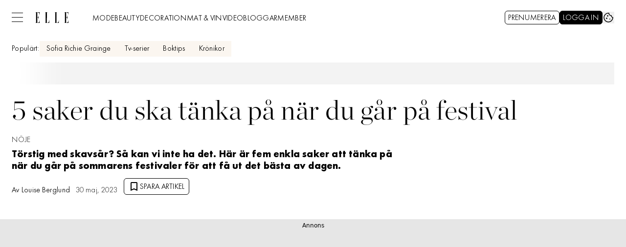

--- FILE ---
content_type: image/svg+xml
request_url: https://www.elle.se/image/elle-video-logo.svg
body_size: 287
content:
<?xml version="1.0" encoding="UTF-8"?>
<svg viewBox="0 0 995 323" xmlns="http://www.w3.org/2000/svg" xmlns:xlink="http://www.w3.org/1999/xlink">
  <defs>
    <polygon id="h" points="0 0 131.37 0 131.37 322.21 0 322.21"/>
    <polygon id="f" points="0 0 131.37 0 131.37 322.21 0 322.21"/>
    <polygon id="d" points="0 0 131.37 0 131.37 322.21 0 322.21"/>
    <polygon id="b" points="0 0 131.37 0 131.37 322.21 0 322.21"/>
  </defs>
  <g transform="translate(0 .185)" fill="none" fill-rule="evenodd">
    <g transform="translate(863.09)">
      <mask id="g" fill="#fff">
        <use xlink:href="#h"/>
      </mask>
      <path d="m128.48 235.69c0 73.344-31.397 81.172-67.339 81.172v-10.712-128.97-19.366c33.876 0 37.181 23.486 37.181 58.098h2.8925v-123.56l-1.7737 0.046429c0 34.612-4.4239 62.534-38.3 62.534v-12.36-137.21c35.942 0 64.861 5.7683 64.861 80.758h2.8909v-86.115h-128.89v2.885h23.135v316.44h-23.135v2.885h131.37v-86.528h-2.8925z" fill="currentColor" mask="url(#g)"/>
    </g>
    <g transform="translate(575.19)">
      <mask id="e" fill="#fff">
        <use xlink:href="#f"/>
      </mask>
    <path d="m61.141 124.43v-121.55h23.135v-2.885h-84.277v2.885h23.135v316.44h-23.135v2.885h131.37v-86.528h-2.8909c0 73.343-31.397 83.643-67.339 83.643v-194.89z" fill="currentColor" mask="url(#e)"/>
    </g>
    <g transform="translate(287.9)">
      <mask id="c" fill="#fff">
        <use xlink:href="#d"/>
      </mask>
      <path d="m61.141 124.43v-121.55h23.135v-2.885h-84.277v2.885h23.135v316.44h-23.135v2.885h131.37v-86.528h-2.8909c0 73.343-31.397 83.643-67.339 83.643v-194.89z" fill="currentColor" mask="url(#c)"/>
    </g>
    <mask id="a" fill="#fff">
      <use xlink:href="#b"/>
    </mask>
    <path d="m128.48 235.69c0 73.344-31.397 81.172-67.339 81.172v-10.712-128.97-19.366c33.876 0 37.181 23.486 37.181 58.098h2.8925v-123.56l-1.7737 0.046429c0 34.612-4.4239 62.534-38.3 62.534v-12.36-137.21c35.942 0 64.861 5.7683 64.861 80.758h2.8909v-86.115h-128.89v2.885h23.135v316.44h-23.135v2.885h131.37v-86.528h-2.8909z" fill="currentColor" mask="url(#a)"/>
  </g>
</svg>


--- FILE ---
content_type: text/javascript
request_url: https://static.elle.se/cb7eb7919feb622cbca4590d727c3bc73def16ca/_next/static/cb7eb7919feb622cbca4590d727c3bc73def16ca/_buildManifest.js
body_size: 921
content:
self.__BUILD_MANIFEST=function(e,a,s,t,c,i,o,r,d,l,n,p,b,f){return{__rewrites:{afterFiles:[{has:[{type:"query",key:"lab_viewport",value:"(?<lvp>rss|kb|newssitemap|msn)"}],source:"/",destination:c}],beforeFiles:[{has:c,source:"/cb7eb7919feb622cbca4590d727c3bc73def16ca/_next/:path+",destination:"/_next/:path+"}],fallback:[]},__routerFilterStatic:{numItems:0,errorRate:1e-4,numBits:0,numHashes:o,bitArray:[]},__routerFilterDynamic:{numItems:s,errorRate:1e-4,numBits:s,numHashes:o,bitArray:[]},"/(labrador)/[device]/_data/[[...params]]":["static/chunks/8601-4e204916a8952dbb.js","static/chunks/pages/(labrador)/[device]/_data/[[...params]]-e7f0f12bffa4f425.js"],"/(labrador)/[device]/_preview/article/[[...params]]":["static/chunks/pages/(labrador)/[device]/_preview/article/[[...params]]-8e8d60f69f5a9c0c.js"],"/(labrador)/[device]/_preview/front/[[...params]]":["static/chunks/pages/(labrador)/[device]/_preview/front/[[...params]]-104307cce4e84c45.js"],"/(labrador)/[device]/article/[[...params]]":[e,r,"static/chunks/pages/(labrador)/[device]/article/[[...params]]-7b1a251fd364a28f.js"],"/(labrador)/[device]/etikett/[tag]/[[...params]]":[e,"static/chunks/pages/(labrador)/[device]/etikett/[tag]/[[...params]]-b930f389ec747b58.js"],"/(labrador)/[device]/front/[[...params]]":[e,r,"static/chunks/pages/(labrador)/[device]/front/[[...params]]-cdd76659c4b6fa8b.js"],"/(ocelot)/21-dagar":["static/chunks/6611-bfd29ea02d9247cf.js","static/chunks/3218-c3515d1e7323627a.js","static/chunks/2422-a16d63b6d1f0982b.js","static/chunks/9086-324b51e9785683d6.js","static/chunks/pages/(ocelot)/21-dagar-ce014ad0cfe741e4.js"],"/(ocelot)/_preview/content":["static/chunks/pages/(ocelot)/_preview/content-423e9dde76263d37.js"],"/(ocelot)/_preview/[component]":["static/chunks/pages/(ocelot)/_preview/[component]-c60d41b0f1e7c09d.js"],"/(ocelot)/confirmation":["static/chunks/pages/(ocelot)/confirmation-9dfe6987a815590a.js"],"/(ocelot)/direkt":[e,"static/chunks/pages/(ocelot)/direkt-0883e28b67daa09e.js"],"/(ocelot)/instagram":[e,"static/chunks/pages/(ocelot)/instagram-3198b65fab90b455.js"],"/(ocelot)/reels/[slug]/[id]":["static/chunks/pages/(ocelot)/reels/[slug]/[id]-00997ca1c56425a9.js"],"/(ocelot)/search":[e,d,"static/chunks/pages/(ocelot)/search-5dc45e9afd77d00d.js"],"/(ocelot)/vara-skribenter":["static/chunks/pages/(ocelot)/vara-skribenter-1954720e3adc4a25.js"],"/(ocelot)/vara-skribenter/[slug]/[[...params]]":[e,d,"static/chunks/pages/(ocelot)/vara-skribenter/[slug]/[[...params]]-449521fc291042e2.js"],"/(ocelot)/video":[l,a,t,n,p,"static/chunks/pages/(ocelot)/video-e86d4be7423dffcb.js"],"/(ocelot)/video/show":[a,b,"static/chunks/pages/(ocelot)/video/show-f27bdb09d2df6eb8.js"],"/(ocelot)/video/show/[...id]":[f,a,"static/chunks/pages/(ocelot)/video/show/[...id]-48d5a807a1b5c683.js"],"/(ocelot)/video/tag/[tag]/[[...params]]":[a,t,b,"static/chunks/pages/(ocelot)/video/tag/[tag]/[[...params]]-78560b9482fbd6e9.js"],"/(ocelot)/video/[title]/[mediaId]":[l,f,e,"static/chunks/9833-5f3570ca45b70385.js",a,t,n,p,"static/chunks/pages/(ocelot)/video/[title]/[mediaId]-832f3cea170b84bb.js"],"/404":["static/chunks/pages/404-d3d42d65bd4c71a7.js"],"/_error":["static/chunks/pages/_error-9925820b1b15dc48.js"],"/rss":["static/chunks/pages/rss-73671f70a58243e5.js"],"/rss/echobox":["static/chunks/pages/rss/echobox-2ee61d9b5fa0e325.js"],"/rss/kb":["static/chunks/pages/rss/kb-f1a97d01cfb2b8a5.js"],"/rss/newssitemap":["static/chunks/pages/rss/newssitemap-12147e6d70a8df5c.js"],"/rss/plus":["static/chunks/pages/rss/plus-637a008bfe48c73d.js"],"/sitemap/articles/[page]":["static/chunks/pages/sitemap/articles/[page]-7ef1fe8a7a1a70a7.js"],"/sitemap/etikett.xml":["static/chunks/pages/sitemap/etikett.xml-4caf303be51c46f1.js"],"/sitemap/index.xml":["static/chunks/pages/sitemap/index.xml-5767685ab974e95a.js"],"/sitemap/video.xml":["static/chunks/pages/sitemap/video.xml-586a3458feed6345.js"],sortedPages:["/(labrador)/[device]/_data/[[...params]]","/(labrador)/[device]/_preview/article/[[...params]]","/(labrador)/[device]/_preview/front/[[...params]]","/(labrador)/[device]/article/[[...params]]","/(labrador)/[device]/etikett/[tag]/[[...params]]","/(labrador)/[device]/front/[[...params]]","/(ocelot)/21-dagar","/(ocelot)/_preview/content","/(ocelot)/_preview/[component]","/(ocelot)/confirmation","/(ocelot)/direkt","/(ocelot)/instagram","/(ocelot)/reels/[slug]/[id]","/(ocelot)/search","/(ocelot)/vara-skribenter","/(ocelot)/vara-skribenter/[slug]/[[...params]]","/(ocelot)/video","/(ocelot)/video/show","/(ocelot)/video/show/[...id]","/(ocelot)/video/tag/[tag]/[[...params]]","/(ocelot)/video/[title]/[mediaId]","/404","/_app","/_error","/rss","/rss/echobox","/rss/kb","/rss/newssitemap","/rss/plus","/sitemap/articles/[page]","/sitemap/etikett.xml","/sitemap/index.xml","/sitemap/video.xml"]}}("static/chunks/6231-c2800ca4c8f22cfa.js","static/chunks/161-40690e0d12572b85.js",0,"static/chunks/9872-c59f8a477902681f.js",void 0,1e-4,NaN,"static/chunks/8447-394cca4e269414b0.js","static/chunks/5854-1013a67ed9bb7183.js","static/chunks/3828-cdd572c61520d80c.js","static/chunks/3907-260abf2a0c122ccb.js","static/css/86f32f0c9bd4badd.css","static/chunks/4996-c7259de560a36cb6.js","static/chunks/6053-9613a9c745a00d72.js"),self.__BUILD_MANIFEST_CB&&self.__BUILD_MANIFEST_CB();

--- FILE ---
content_type: text/javascript
request_url: https://static.elle.se/cb7eb7919feb622cbca4590d727c3bc73def16ca/_next/static/chunks/605.b86ebe6df44cd95e.js
body_size: 8101
content:
"use strict";(self.webpackChunk_N_E=self.webpackChunk_N_E||[]).push([[605],{5589:(e,t,a)=>{a.d(t,{X:()=>g});var l=a(37876),s=a(14918);a(69907);var o=a(56557),r=a.n(o),n=a(79932),i=a.n(n),c=a(71813);let d=c.tw.theme({slots:{base:"",date:"",updatedDate:"text-gray-600"}}),A=c.tw.theme({extend:d,slots:{date:"text-preview-sm text-gray-800",updatedDate:"text-preview-sm text-gray-800"}}),u=(0,a(45456).S)({theme:A}),p=u({as:"div",slot:"base"}),x=Object.assign(p,{Date:u({as:"time",slot:"date"}),UpdatedDate:u({as:"span",slot:"updatedDate"})}),m=e=>{let{publishedDatetime:t,updatedDatetime:a,format:s="D MMMM YYYY",...o}=e,n=r()(t).locale(i()).format(s),c=r()(a).locale(i()).format(s),d=r()(t).toISOString();return(0,l.jsxs)(x,{...o,children:[(0,l.jsx)(x.Date,{dateTime:d,suppressHydrationWarning:!0,children:n}),a&&(0,l.jsxs)(x.UpdatedDate,{suppressHydrationWarning:!0,children:["\xa0","UPPDATERAD ".concat(c)]})]})},g=(0,s.Qj)(e=>(0,l.jsx)(m,{...e}))},11701:(e,t,a)=>{a.d(t,{a:()=>B});var l=a(37876),s=a(14918),o=a(69907),r=a(97448),n=a(42725);let i={src:"https://static.elle.se/cb7eb7919feb622cbca4590d727c3bc73def16ca/_next/static/media/not-a-member-image.155850a2.png",height:496,width:590,blurDataURL:"[data-uri]",blurWidth:8,blurHeight:7};var c=a(51),d=a(42770),A=a(58531),u=a(14232);let p=e=>{let{articleId:t,notLoggedInCallback:a}=e,[l,s]=(0,u.useState)(!1),[o,r]=(0,u.useState)([]),{isUserLoggedIn:n}=(0,c.A)();(0,u.useEffect)(()=>{var e;if(!n)return void r([]);null==(e=(0,A.jP)())||e.then(e=>{var t,a;return r(Object.keys(null!=(a=null==e||null==(t=e.data)?void 0:t.response)?a:{}))})},[n]),(0,u.useEffect)(()=>{s(!!n&&o.includes(t))},[t,o,n]);let i=(0,u.useCallback)(()=>{var e,o;switch(!0){case!n:null==a||a();break;case!l:null==(e=(0,A.if)({articleId:t}))||e.then(()=>s(!0));break;default:null==(o=(0,A.en)({articleId:t}))||o.then(()=>s(!1))}},[l,n,a,t]);return(0,u.useMemo)(()=>[l,i],[l,i])};var x=a(56079),m=a(71813);let g=a(14073).O,h=Object.assign(m.tw.theme({slots:{base:[],modal:[]}}),{Button:g}),b=m.tw.theme({extend:h.Button,defaultVariants:{colors:"secondary"}}),q=Object.assign(m.tw.theme({extend:h,slots:{base:["order-8","col-span-2","sm:col-span-1"],modal:["[&::backdrop]:bg-black/50","p-0"]}}),{Button:b});var f=a(45456);let v=(0,f.S)({theme:q}),j=v({as:"div",slot:"base"}),y=Object.assign(j,{Modal:v({as:"dialog",slot:"modal"}),Button:(0,f.Q)({as:x.$,theme:q.Button})}),V=e=>{var t,a;let{save:s,loose:n,modal:i,...c}=e,[{pageId:A}]=(0,d.A)(),x=(0,u.useRef)(null),[m,g]=p({articleId:String(A),notLoggedInCallback:()=>{var e;return null==(e=x.current)?void 0:e.showModal()}}),h=(0,l.jsxs)(l.Fragment,{children:[(0,l.jsx)(r.I,{name:"bookmark",options:{size:"medium"}}),"Spara artikel"]}),b=(0,l.jsxs)(l.Fragment,{children:[(0,l.jsx)(r.I,{name:"bookmarkAdded",options:{size:"medium"}}),"Sparad artikel"]});return(0,l.jsxs)(y,{...c,children:[m?(0,l.jsx)(y.Button,{...(0,o.v6)({options:{onClick:g},content:b,"aria-label":"Ta bort sparad artikel"},{options:null==c||null==(t=c.options)?void 0:t.$button},n)}):(0,l.jsx)(y.Button,{...(0,o.v6)({options:{onClick:g},content:h,"aria-label":"Spara artikel"},{options:null==c||null==(a=c.options)?void 0:a.$button},s)}),i&&(0,l.jsx)(y.Modal,{ref:x,onClick:()=>{var e;return null==(e=x.current)?void 0:e.close()},children:i})]})};var w=a(54587),U=a.n(w);let K=e=>{let{logInUrl:t,signUpUrl:a}=(0,c.A)(),s=(0,u.useMemo)(()=>(0,l.jsxs)("div",{className:"mx-auto flex w-fit flex-col-reverse md:flex-row",children:[(0,l.jsx)(U(),{src:i,alt:"",className:"relative h-62 w-74"}),(0,l.jsxs)("div",{className:"flex flex-col bg-white p-4 text-center",children:[(0,l.jsx)(r.I,{options:{size:"medium",className:"cursor-pointer self-end hover:text-gray-600"},name:"close"}),(0,l.jsxs)("span",{className:"text-headline-2xs p-4",children:["F\xf6r att spara den h\xe4r artikeln",(0,l.jsx)("br",{})," m\xe5ste du vara medlem"]}),(0,l.jsx)(n.N,{href:t,content:"Logga in p\xe5 ditt konto",options:{className:"text-preamble-md px-4 hover:underline",rel:"nofollow"}}),(0,l.jsx)("span",{className:"text-preview-sm p-4",children:"eller"}),(0,l.jsx)(n.N,{href:a,content:"Skapa ett konto h\xe4r!",options:{className:"text-preamble-md px-4 hover:underline",rel:"nofollow"}})]})]}),[t,a]);return(0,l.jsx)(V,{...(0,o.v6)({loose:{options:{colors:"primary"}},modal:s},e)})},B=(0,s.Qj)(e=>(0,l.jsx)(K,{...e}))},20521:(e,t,a)=>{a.d(t,{K:()=>r});var l=a(37876),s=a(14918);a(69907);var o=a(37363);let r=(0,s.Qj)(e=>(0,l.jsx)(o.b,{...e}))},33546:(e,t,a)=>{a.d(t,{v:()=>r});var l=a(37876),s=a(14918);a(69907);var o=a(41954);let r=(0,s.Qj)(e=>(0,l.jsx)(o.A,{...e}))},37363:(e,t,a)=>{a.d(t,{p:()=>b,b:()=>f});var l=a(37876),s=a(60452),o=a(20876),r=a(58037),n=a(71813),i=a(19730);let c=n.tw.theme({extend:i.R}),d=Object.assign(n.tw.theme({slots:{base:"flex items-center",author:"text-headline-xs",text:"mr-1 text-gray-700 text-headline-xs"}}),{Image:c}),{Image:A}=d,u=Object.assign(n.tw.theme({extend:d,slots:{author:"text-preview-sm text-black",text:"text-preview-sm text-black"}}),{Image:A});var p=a(46367);let x=(0,a(45456).S)({theme:u}),m=x({as:"div",slot:"base"}),g=x({as:"span",slot:"author"}),h=Object.assign(m,{Author:g,Text:x({as:"span",slot:"text"}),Image:x({as:p._,theme:u.Image})});var b=function(e){return e.AUTHOR="author",e.PHOTOGRAPHER="photographer",e.FREE="free",e}({});let q=e=>{if("string"!=typeof e)return e;let t=(0,o.I)(e);return t?(parseInt(t.searchParams.get("width")||"")>144&&(t.searchParams.set("width","144"),t.searchParams.set("height","144")),t.href):e},f=e=>{var t;let{type:a="author",author:o,slug:n,image:i,text:c,...d}=e,A=e=>e?(0,l.jsx)(h.Text,{children:e}):null;return(0,l.jsx)(s.p,{href:n?"/vara-skribenter/".concat(n):void 0,options:{rel:"author"},content:(0,l.jsxs)(h,{...d,children:["author"===a&&(i?(0,l.jsx)(h.Image,{alt:"".concat(a," ").concat((0,r.K)(o)?o:""),options:{$group:{className:"!w-auto"},className:"rounded-full w-9 h-9 mr-3",fetchPriority:"high",src:q(i),unoptimized:!0,...null==d||null==(t=d.options)?void 0:t.$image}}):A("Av")),"photographer"===a&&A("Fotograf"),"free"===a&&A(c),(0,l.jsx)(h.Author,{children:o})]})})}},41954:(e,t,a)=>{a.d(t,{A:()=>c});var l=a(37876),s=a(60452),o=a(71709),r=a(45456);let n=(0,r.Q)({as:"span",theme:o.W}),i=(0,r.Q)({as:"li",theme:o.W}),c=e=>{let{value:t,link:a,...o}=e,{partOfList:r=!1,...c}=o;return(0,l.jsx)(r?i:n,{...c,children:(0,l.jsx)(s.p,{...a,children:t})})}},46367:(e,t,a)=>{a.d(t,{_:()=>i});var l=a(37876),s=a(14918),o=a(69907),r=a(88968);let n=e=>(0,l.jsx)(r.F,{...(0,o.v6)({options:{placeholder:"[data-uri]"}},e)}),i=(0,s.Qj)(e=>(0,l.jsx)(n,{...e}))},52853:(e,t,a)=>{a.d(t,{Y:()=>p});var l=a(71813),s=a(14073),o=a(48840);let r=l.tw.theme({extend:s.O,base:["absolute","right-3","top-3"],defaultVariants:{icon:!0}}),n=l.tw.theme({extend:o.z,base:["fill-white","mx-auto"],defaultVariants:{size:"medium"}}),i=l.tw.theme({extend:o.z,base:[],defaultVariants:{size:"large"}}),c=Object.assign(l.tw.theme({slots:{base:["backdrop:bg-black/60","scale-0","open:scale-100","transition-all","open:w-91","open:md:w-[632px]","bg-gray-100","z-50","rounded"],contentWrapper:["flex","flex-col","items-center","gap-3","px-3","md:px-6","pb-3","md:pb-12","pt-17"],buttonGroup:["flex","justify-center","w-full","gap-3","md:[&>button]:max-w-1/2","[&>button]:grow","mt-3","md:mt-6"],headline:["text-center","text-headline-md"],content:["text-center"]},variants:{popup:{true:{base:["pt-3","md:pb-3"],headline:["text-left","w-full"],buttonGroup:[],content:["text-left"]}}}}),{CloseIcon:n,DialogIcon:i,Button:s.O,CloseButton:r}),d=l.tw.theme({extend:c.CloseButton,base:["absolute","right-3","top-3","max-h-6","w-6","px-0","pt-0.5"]}),A=l.tw.theme({extend:c.CloseIcon,slots:{base:["fill-white","mx-auto"]}}),u=l.tw.theme({extend:c.DialogIcon}),p=Object.assign(l.tw.theme({extend:c,slots:{base:["backdrop:bg-black/60","bg-light-sand-500"],buttonGroup:["[&>button]:max-w-none"]}}),{DialogIcon:u,CloseIcon:A,Button:c.Button,CloseButton:d})},60605:(e,t,a)=>{a.d(t,{W:()=>P});var l=a(37876),s=a(14918),o=a(69907),r=a(5589),n=a(20521),i=a(46367),c=a(89833),d=a(45456),A=a(77263),u=a(71813),p=a(52853);let x=Object.assign(u.tw.theme({slots:{base:[]}}),{Dialog:p.Y}),m=Object.assign((0,d.S)({theme:x})({as:"div",slot:"base"}),{Dialog:(0,d.Q)({as:A.l,theme:x.Dialog})});var g=a(14232),h=a(14e3);let b=e=>{let{content:t,dialog:a,queryParamTrigger:s="payment_accepted",...o}=e,r=(0,g.useRef)(null),[n,i]=(0,g.useState)(!1),c=(0,h.useSearchParams)(),d=(0,h.useRouter)(),A=(0,h.usePathname)();return(0,g.useEffect)(()=>{if(c.get(s)){i(!0);let e=new URLSearchParams(c.toString());e.delete(s);let t=A+(e.toString()?"?"+e.toString():"");window.history.pushState(null,"",t)}},[c,d,A]),(0,g.useEffect)(()=>{n&&r.current&&r.current.showModal()},[n]),(0,l.jsx)(m,{...o,children:(0,l.jsx)(m.Dialog,{...a,options:{...null==a?void 0:a.options,ref:r}})})},q=(0,s.Qj)(e=>(0,l.jsx)(b,{...e}));var f=a(11701),v=a(42770),j=a(49909),y=a(78100),V=a(71709),w=a(77559);let U=u.tw.theme({extend:w.G,slots:{base:"ml-4 flex items-center gap-1.5 text-headline-xs only:ml-0"}}),K=u.tw.theme({extend:V.W,variants:{colors:{text:"text-primary-700"},variant:{text:"capitalize"}}}),B=Object.assign(u.tw.theme({slots:{base:"mx-auto grid w-full max-w-grid gap-3",bylines:"flex-wrap gap-2",date:"text-body-xs text-gray-700",category:"",description:"text-preamble-md",headline:"text-headline-md sm:text-headline-lg",media:"",tags:"gap-3"},variants:{variant:{first:{base:"grid-cols-[auto_1fr]",bylines:"order-5 col-span-2 flex flex-row items-center",date:"order-4 flex self-center",category:"order-3",description:"order-7 col-span-2 mx-auto max-w-article",headline:"order-2 col-span-2",media:"order-6 col-span-2",tags:"order-1 col-span-2 flex"},second:{base:"grid-cols-[auto_auto_1fr] sm:grid-cols-[1fr_auto_3fr]",bylines:"order-4 col-span-3 flex flex-row items-center sm:col-span-1 sm:row-span-2 sm:self-start",date:"order-6 col-span-2 flex self-center sm:col-span-1",category:"order-5",description:"order-7 col-span-3 sm:col-span-2",headline:"order-2 col-span-3",media:"order-3 col-span-3",tags:"order-1 col-span-3 flex"},third:{base:"grid-cols-[auto_1fr]",bylines:"order-6",date:"order-7 flex flex-col",category:"order-4 col-span-2",description:"order-5 col-span-2",headline:"order-2 col-span-2",media:"order-3 col-span-2",tags:"order-1 col-span-2 flex"},fourth:{base:"grid-cols-[auto_1fr] sm:grid-cols-[1fr_auto_auto_1fr]",bylines:"order-6 col-span-2 flex flex-row items-center sm:col-start-2",date:"order-3 flex flex-row self-center sm:col-span-2",category:"order-2 sm:col-start-2",description:"order-5 col-span-2 sm:col-start-2 sm:max-w-article",headline:"order-4 col-span-2 sm:col-start-2 sm:max-w-article",media:"order-1 col-span-2 sm:col-span-4",tags:"order-7 col-span-2 flex sm:col-start-2 sm:max-w-article"}}},defaultVariants:{variant:"first"}}),{ContactUsLink:U,Tag:K}),{ContactUsLink:I}=B,k=u.tw.theme({extend:V.W,variants:{colors:{text:"text-gray-800"},variant:{text:"uppercase"}}}),C=Object.assign(u.tw.theme({extend:B,variants:{variant:{third:{base:"mx-auto mb-6 grid w-full max-w-grid grid-cols-[auto_auto_1fr] items-baseline gap-3",bylines:"flex flex-col flex-wrap gap-0.5",category:"order-4 col-span-3 -mb-1",description:"order-5 col-span-3 max-w-[790px] text-preamble-md",headline:"order-2 col-span-3 text-headline-md md:text-headline-xl",media:"order-3 col-span-3 [&_figcaption]:flex-row [&_figcaption]:gap-1.5 [&_img]:aspect-default [&_img]:object-cover [&_picture]:!aspect-default [&_span]:mb-0",tags:"order-1 col-span-3 -mb-2 flex gap-3"}}},defaultVariants:{variant:"third"}}),{ContactUsLink:I,Tag:k});var Q=a(42725),O=a(33546);let S=(0,d.S)({theme:C}),H=S({as:"div",slot:"base"}),L=S({as:"ul",slot:"bylines"}),R=S({as:"ul",slot:"category"}),E=S({as:"div",slot:"date"}),Z=S({as:"div",slot:"description"}),J=S({as:"h1",slot:"headline"}),M=S({as:"div",slot:"media"}),T=S({as:"ul",slot:"tags"}),F=S({as:O.v,theme:C.Tag}),W=Object.assign(H,{Bylines:L,ContactUsLink:(0,d.Q)({as:Q.N,theme:C.ContactUsLink}),Date:E,Category:R,Description:Z,Headline:J,Media:M,Tags:T,Tag:F}),D=e=>{var t;let{bylines:a,category:s,contactUsLink:d,datetime:A,description:u,headline:p,image:x,tags:m,video:h,isPaidContent:b,...V}=e,[{accessLevel:w}]=(0,v.A)(),U=(0,y.$)("features.article.saveArticle"),K=U.enabled&&!U.excludedAccessLevels.includes(w),B=(0,g.useMemo)(()=>null==m?void 0:m.map((e,t)=>(0,l.jsx)(W.Tag,{link:{href:"/etikett/".concat(e.value),options:{rel:"tag"}},partOfList:!0,...(0,o.v6)({options:{variant:"text",size:"text",colors:"text"}},e)},t)),[m]),I=(0,g.useMemo)(()=>(0,l.jsx)(W.Tag,{partOfList:!0,value:null==s?void 0:s.value,link:{href:(null==s?void 0:s.url)||"etikett/".concat(null==s?void 0:s.value),options:{rel:"tag"}},options:{variant:"text",size:"text",colors:"text"}}),[null==s?void 0:s.url,null==s?void 0:s.value]),k=(0,j.XC)({fill:!0,priority:!0},x),C=(null==x?void 0:x.src)&&(0,l.jsx)(i._,{...k}),Q=h&&(0,l.jsx)(c.T,{...(0,o.v6)(h,{className:"border-y-0 !mb-0",disableLazyLoad:!0})}),O=C||Q||null;return(0,l.jsxs)(W,{...V,children:[!!(null==B?void 0:B.length)&&(0,l.jsx)(W.Tags,{children:B}),p&&(0,l.jsx)(W.Headline,{children:p}),(null==s?void 0:s.value)&&(0,l.jsx)(W.Category,{children:I}),(null==A?void 0:A.publishedDatetime)&&(0,l.jsx)(W.Date,{children:(0,l.jsx)(r.X,{...A})}),(!!(null==a?void 0:a.length)||d)&&(0,l.jsxs)(W.Bylines,{children:[null==a?void 0:a.map((e,t)=>(0,l.jsx)("li",{children:(0,l.jsx)(n.K,{...(0,o.v6)({options:{"data-slug":e.slug?"":void 0,$image:{priority:!0}}},e)})},t)),d&&(0,l.jsx)("li",{children:(0,l.jsx)(W.ContactUsLink,{...d,options:(0,o.lL)(null==(t=V.options)?void 0:t.$contactUsLink,d.options)})})]}),O&&(0,l.jsx)(W.Media,{children:O}),u&&(0,l.jsx)(W.Description,{children:u}),K&&(0,l.jsx)(f.a,{}),(0,l.jsx)(q,{})]})},P=(0,s.Qj)(e=>(0,l.jsx)(D,{...e}))},71709:(e,t,a)=>{a.d(t,{W:()=>r});var l=a(69907),s=a(71813);let o=s.tw.theme({base:["block","cursor-pointer","whitespace-nowrap","text-headline-xs"],variants:{colors:{default:["bg-primary-800","ring-primary-500/20","border-transparent","text-white","hover:bg-gray-200","hover:text-black","focus:bg-gray-300","active:bg-gray-300"],text:["text-black","ring-transparent"]},size:{small:["px-3","py-1.5"],medium:["px-3","py-2.5"],large:["px-6","py-4"],text:[]},variant:{default:["rounded-full","outline-none","ring-0","transition-all","duration-200","ease-in-out","hover:ring-0","focus:ring-4","active:ring-0"],text:["hover:underline"]}},defaultVariants:{colors:"default",size:"medium",variant:"default"}}),r=s.tw.theme({extend:o,base:"text-preview-sm",variants:(0,l.h1)(o.variants,{colors:{default:"bg-light-sand-500 hover:bg-light-sand-900 active:bg-light-sand-900 focus:bg-light-sand-500 border-transparent text-black ring-transparent focus:border-gray-700",alternative:"text-gray-800"},size:{small:"px-3 py-1",medium:"px-3 py-1.75",large:"px-6 py-2.75",video:"text-preview-sm uppercase"},variant:{default:"rounded-none border-2"}})})},77263:(e,t,a)=>{a.d(t,{l:()=>y});var l=a(37876),s=a(14918),o=a(69907),r=a(98477),n=a(8433),i=a(47560),c=a(56079),d=a(52853),A=a(97448),u=a(45456);let p=(0,u.S)({theme:d.Y}),x=p({as:"dialog",slot:"base"}),m=p({as:"div",slot:"contentWrapper"}),g=(0,u.Q)({as:c.$,theme:d.Y.CloseButton}),h=p({as:"h3",slot:"headline"}),b=p({as:"div",slot:"content"}),q=p({as:"div",slot:"buttonGroup"}),f=(0,u.Q)({as:A.I,theme:d.Y.CloseIcon}),v=Object.assign(x,{ContentWrapper:m,CloseButton:g,Headline:h,Content:b,CloseIcon:f,DialogIcon:(0,u.Q)({as:A.I,theme:d.Y.DialogIcon}),ButtonGroup:q,Button:(0,u.Q)({as:c.$,theme:d.Y.Button})}),j=e=>{var t,a,s,c,d;let{closeButton:A="close",content:u,dialogIcon:p,headline:x,onClose:m,onPrimaryButtonClick:g,onSecondaryButtonClick:h,primaryButton:b,secondaryButton:q,hideCloseButton:f,...j}=e,{ref:y}=(0,n.xU)(),V=null==(t=j.options)?void 0:t.ref,w=e=>{var t;null==m||m(e),null==V||null==(t=V.current)||t.close()},U=!!(b||q),K=(0,i.t)(A)?(0,l.jsx)(v.CloseIcon,{...null==j||null==(a=j.options)?void 0:a.$closeIcon,name:A}):A,B=(0,i.t)(p)?(0,l.jsx)(v.DialogIcon,{name:p}):p;return(null==y?void 0:y.current)?(0,r.createPortal)((0,l.jsx)(v,{...j,onClick:e=>{if(e.target===e.currentTarget){var t;null==V||null==(t=V.current)||t.close()}},children:(0,l.jsxs)(v.ContentWrapper,{children:[!f&&(0,l.jsx)(v.CloseButton,{options:(0,o.lL)({onClick:w,"aria-label":"St\xe4ng dialogf\xf6nster"},null==(s=j.options)?void 0:s.$closeButton),content:K}),B,x&&(0,l.jsx)(v.Headline,{children:x}),u&&(0,l.jsx)(v.Content,{children:u}),U&&(0,l.jsxs)(v.ButtonGroup,{children:[b&&(0,l.jsx)(v.Button,{...(0,o.v6)({options:(0,o.lL)({onClick:e=>{null==g||g(e),w(e)}},null==(c=j.options)?void 0:c.$button)},b)}),q&&(0,l.jsx)(v.Button,{...(0,o.v6)({options:(0,o.lL)({onClick:e=>{null==h||h(e),w(e)}},null==(d=j.options)?void 0:d.$button)},q)})]})]})}),y.current):null},y=(0,s.Qj)(e=>(0,l.jsx)(j,{...e}))}}]);
//# sourceMappingURL=605.b86ebe6df44cd95e.js.map